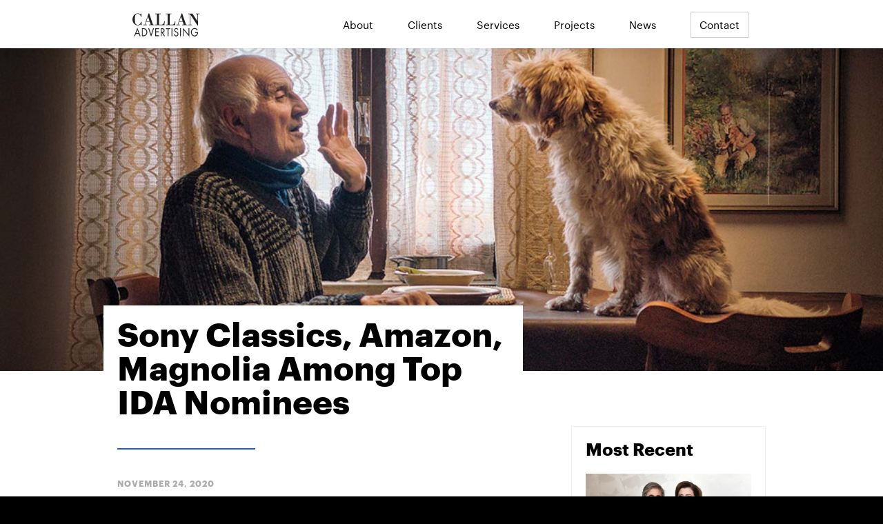

--- FILE ---
content_type: text/html
request_url: http://www.scallan.com/blog/amazon-magnolia-sony-classics-among-top-ida-nominees
body_size: 3678
content:
<!DOCTYPE html><!-- Last Published: Thu Jan 08 2026 15:03:10 GMT+0000 (Coordinated Universal Time) -->
<html data-wf-domain="www.scallan.com" data-wf-page="5ddc7254e0447da88375044b" data-wf-site="572bb0811cc4fcc5126496c1" data-wf-collection="5ddc7254e0447d14007503c6" data-wf-item-slug="amazon-magnolia-sony-classics-among-top-ida-nominees">
  <head>
    <meta charset="utf-8" />
    <title>Sony Classics, Amazon, Magnolia Among Top IDA Nominees</title>
    <meta content="Sony Classics, Amazon, Magnolia Among Top IDA Nominees" property="og:title" />
    <meta content="Sony Classics, Amazon, Magnolia Among Top IDA Nominees" property="twitter:title" />
    <meta content="width=device-width, initial-scale=1" name="viewport" />
    <link href="https://cdn.prod.website-files.com/572bb0811cc4fcc5126496c1/css/scallan.shared.7e03b07e0.min.css" rel="stylesheet" type="text/css" integrity="sha384-fgOwfgwJN3ohj4duZz/nUhAHkKUmzoyESNq3VElzIYc6kA6oT7NgoOSsaeaR3TVM" crossorigin="anonymous" />
    <script type="text/javascript">
      ! function(o, c) {
        var n = c.documentElement,
          t = " w-mod-";
        n.className += t + "js", ("ontouchstart" in o || o.DocumentTouch && c instanceof DocumentTouch) && (n.className += t + "touch")
      }(window, document);
    </script>
    <link href="https://cdn.prod.website-files.com/572bb0811cc4fcc5126496c1/57c3840f925c208f491c61ba_callan.jpg" rel="shortcut icon" type="image/x-icon" />
    <link href="https://cdn.prod.website-files.com/572bb0811cc4fcc5126496c1/57c3840cb87e96b7323d47d1_callan2.jpg" rel="apple-touch-icon" />
    <meta name="viewport" content="width=device-width, initial-scale=1, user-scalable=no">
  </head>
  <body class="callan-body">
    <div class="navbar">
      <div class="navbar-top w-container"><a href="/" class="logo w-inline-block"><img src="https://cdn.prod.website-files.com/572bb0811cc4fcc5126496c1/582a287d89d8337065659efa_Callan2.svg" width="113" alt="" class="callan-logo" /></a>
        <div data-ix="menu-button" class="burger-menu-block w-hidden-main"><img src="https://cdn.prod.website-files.com/572bb0811cc4fcc5126496c1/572bb0811cc4fcc512649745_56c11432e968bff576bb33ac_56bb94a80758a4b421ea75ce_56ba8608590c6fab210b337b_menu.svg" alt="" class="burger-menu-icon" /></div>
        <div class="navigation-bar w-hidden-medium w-hidden-small w-hidden-tiny"><a href="/about" class="nav-links">About</a><a href="/clients" class="nav-links">Clients</a><a href="/services" class="nav-links">Services</a><a href="/projects" class="nav-links">Projects</a><a href="/news" class="nav-links">News</a><a href="/contact" class="nav-links nav-links-exception w-inline-block">
            <div class="exception-link">Contact</div>
          </a></div>
      </div>
    </div>
    <div style="background-image:url(&quot;https://cdn.prod.website-files.com/572bb0811cc4fcc5126496d9/5fbd909d3ed28628ef4050dd_the_truffle_hunters_still-928x523.jpg&quot;)" class="internal-heros internal-hero-blog"></div>
    <div class="global-section about-section">
      <div class="w-container">
        <div class="about-info-block w-clearfix">
          <div class="about-paragraph blog-content">
            <h2 class="about-heading blog-title">Sony Classics, Amazon, Magnolia Among Top IDA Nominees</h2>
            <div class="divider-line"></div>
            <p class="blog-post-time inline-article">November 24, 2020</p>
            <div class="standard-text standard-text-blog w-richtext">
              <p>The International Documentary Association unveiled the list of nominees for this year’s 36th IDA Documentary Awards, with Sony Pictures Classics, Amazon Studios, and Magnolia Pictures all picking up key nominations.</p>
              <p>Sony Pictures Classics’ <em>The Truffle Hunters</em> follows a group of aging men hunting in the woods for a prized quarry, the Alba truffle. In addition to a nomination for Best Feature, filmmakers Michael Dweck and Gregory Kershaw are in the running for Best Director and Best Cinematography. </p>
              <p>Amazon Studios’ <em>Time</em> follows Sibil Fox Richardson, fighting for the release of her husband, Rob, who is serving a 60-year prison sentence. <em>Time </em>picks up nominations for Best Feature, Best Director (Garrett Bradley), and Best Cinematography (Zac Manuel, Justin Zweifach, Nisa East). In addition, director Garrett Bradley will be the recipient of IDA’s 2020 Emerging Documentary Filmmaker Award. </p>
              <p>Magnolia Pictures’ <em>Collective </em>is one of ten nominees for Best Feature, and<em> </em>follows journalists as they uncover health care fraud in the wake of a deadly nightclub fire in Bucharest, Romania. Directed by Alexander Nanau, this doc was also selected as Romania’s entry for Best International Feature Film for this year’s Academy Awards. </p>
              <p>For the full list of nominees, read more on <a href="https://www.hollywoodreporter.com/race/ida-awards-crip-camp-mlk-fbi-time-and-truffle-hunters-among-nom-leaders">The Hollywood Reporter.</a></p>
            </div>
          </div>
          <div class="vertical-services">
            <div class="bio-text">
              <div class="quick-title recent-blog-posts">Most Recent</div>
              <div class="w-dyn-list">
                <div role="list" class="w-dyn-items">
                  <div role="listitem" class="dynamic-blog-item w-dyn-item"><a href="https://variety.com/2025/film/awards/oscars-im-still-here-first-brazilian-film-win-international-feature-1236322916/" class="blog-link sidebar w-inline-block">
                      <div style="background-image:url(&quot;https://cdn.prod.website-files.com/572bb0811cc4fcc5126496d9/67d1dc219180ef928a492dfe_download.webp&quot;)" class="small-blog-title"></div>
                      <h3 class="other-blog-posts">‘I’m Still Here’ Makes Oscar History as First Brazilian Film to Win International Feature Category</h3>
                      <p class="blog-post-time sidebar-post-time">March 3, 2025</p>
                    </a></div>
                  <div role="listitem" class="dynamic-blog-item w-dyn-item"><a href="http://scallan.com/blog/guillermo-del-toro-praises-dga-winner-oscar-nominee-porcelain-war" class="blog-link sidebar w-inline-block">
                      <div style="background-image:url(&quot;https://cdn.prod.website-files.com/572bb0811cc4fcc5126496d9/67b51f3232b846d3078d5646_Guillermo_del_Toro_2023_(cropped).jpg&quot;)" class="small-blog-title"></div>
                      <h3 class="other-blog-posts">Guillermo del Toro Praises DGA Winner &amp; Oscar Nominee ‘Porcelain War’</h3>
                      <p class="blog-post-time sidebar-post-time">February 18, 2025</p>
                    </a></div>
                  <div role="listitem" class="dynamic-blog-item w-dyn-item"><a href="#" class="blog-link sidebar w-inline-block">
                      <div style="background-image:url(&quot;https://cdn.prod.website-files.com/572bb0811cc4fcc5126496d9/65554c6b937ad802daa2bc2d_Copy-of-159A_1.82.2-Enhanced-SR.webp&quot;)" class="small-blog-title"></div>
                      <h3 class="other-blog-posts">Eugenio Derbez Film &#x27;Radical&#x27; Opens Big for Pantelion/Participant</h3>
                      <p class="blog-post-time sidebar-post-time">November 15, 2023</p>
                    </a></div>
                  <div role="listitem" class="dynamic-blog-item w-dyn-item"><a href="#" class="blog-link sidebar w-inline-block">
                      <div style="background-image:url(&quot;https://cdn.prod.website-files.com/572bb0811cc4fcc5126496d9/63d86998e37545173b3324ec_1388773_jpg_296984_crop.jpg&quot;)" class="small-blog-title"></div>
                      <h3 class="other-blog-posts">Utopia’s Kyle Greenberg on Distribution Approach, Marketing Campaign for “Holy Spider,” and Sundance</h3>
                      <p class="blog-post-time sidebar-post-time">January 30, 2023</p>
                    </a></div>
                </div>
              </div>
            </div>
          </div>
        </div>
      </div>
    </div>
    <div class="footer">
      <div class="w-container">
        <div class="footer-block">
          <div class="footer-columns"><a href="/" class="w-inline-block"><img src="https://cdn.prod.website-files.com/572bb0811cc4fcc5126496c1/582a2823f900c97434777160_callan-advertising.png" width="104" alt="" class="callan-logo footer-logo" /></a></div>
          <div class="footer-columns">
            <div class="location"><strong>Los Angeles</strong><br />1126 N. Hollywood Way<br />Burbank, CA 91505<br /><strong><a href="#" class="contact-clickable">T: 818-841-3284</a></strong></div>
          </div>
          <div class="footer-columns">
            <div class="location"><strong>New York</strong><br />37 W 20th St, Suite 1109<br />New York, NY 10011<br /><strong><a href="#" class="contact-clickable">T: 212-719-3284</a></strong></div>
          </div>
          <div class="footer-columns">
            <div class="location"><strong>Email Us</strong><br /><a href="mailto:info@scallan.com" class="footer-links">info@scallan.com</a></div>
          </div>
        </div>
        <p class="copyright-notice">© 2016 Callan Advertising Company.</p>
      </div>
    </div>
    <script src="https://d3e54v103j8qbb.cloudfront.net/js/jquery-3.5.1.min.dc5e7f18c8.js?site=572bb0811cc4fcc5126496c1" type="text/javascript" integrity="sha256-9/aliU8dGd2tb6OSsuzixeV4y/faTqgFtohetphbbj0=" crossorigin="anonymous"></script>
    <script src="https://cdn.prod.website-files.com/572bb0811cc4fcc5126496c1/js/scallan.schunk.3c4ba1de3e02b34b.js" type="text/javascript" integrity="sha384-lKJe74PGHrtVmVNI+dVCVzqKgcgICelZw5KCiyK3lS/OauWYgNUAamCggG9DmNQX" crossorigin="anonymous"></script>
    <script src="https://cdn.prod.website-files.com/572bb0811cc4fcc5126496c1/js/scallan.93fb0f3a.3d461c0700c08d6b.js" type="text/javascript" integrity="sha384-iwAI3D8NS7KHjorqnzC1Omup1/w3gOIumYXUr4qztUqeLBoSfrCJFCECN9PNmovT" crossorigin="anonymous"></script>
  </body>
</html>

--- FILE ---
content_type: text/css
request_url: https://cdn.prod.website-files.com/572bb0811cc4fcc5126496c1/css/scallan.shared.7e03b07e0.min.css
body_size: 12263
content:
html{-webkit-text-size-adjust:100%;-ms-text-size-adjust:100%;font-family:sans-serif}body{margin:0}article,aside,details,figcaption,figure,footer,header,hgroup,main,menu,nav,section,summary{display:block}audio,canvas,progress,video{vertical-align:baseline;display:inline-block}audio:not([controls]){height:0;display:none}[hidden],template{display:none}a{background-color:#0000}a:active,a:hover{outline:0}abbr[title]{border-bottom:1px dotted}b,strong{font-weight:700}dfn{font-style:italic}h1{margin:.67em 0;font-size:2em}mark{color:#000;background:#ff0}small{font-size:80%}sub,sup{vertical-align:baseline;font-size:75%;line-height:0;position:relative}sup{top:-.5em}sub{bottom:-.25em}img{border:0}svg:not(:root){overflow:hidden}hr{box-sizing:content-box;height:0}pre{overflow:auto}code,kbd,pre,samp{font-family:monospace;font-size:1em}button,input,optgroup,select,textarea{color:inherit;font:inherit;margin:0}button{overflow:visible}button,select{text-transform:none}button,html input[type=button],input[type=reset]{-webkit-appearance:button;cursor:pointer}button[disabled],html input[disabled]{cursor:default}button::-moz-focus-inner,input::-moz-focus-inner{border:0;padding:0}input{line-height:normal}input[type=checkbox],input[type=radio]{box-sizing:border-box;padding:0}input[type=number]::-webkit-inner-spin-button,input[type=number]::-webkit-outer-spin-button{height:auto}input[type=search]{-webkit-appearance:none}input[type=search]::-webkit-search-cancel-button,input[type=search]::-webkit-search-decoration{-webkit-appearance:none}legend{border:0;padding:0}textarea{overflow:auto}optgroup{font-weight:700}table{border-collapse:collapse;border-spacing:0}td,th{padding:0}@font-face{font-family:webflow-icons;src:url([data-uri])format("truetype");font-weight:400;font-style:normal}[class^=w-icon-],[class*=\ w-icon-]{speak:none;font-variant:normal;text-transform:none;-webkit-font-smoothing:antialiased;-moz-osx-font-smoothing:grayscale;font-style:normal;font-weight:400;line-height:1;font-family:webflow-icons!important}.w-icon-slider-right:before{content:""}.w-icon-slider-left:before{content:""}.w-icon-nav-menu:before{content:""}.w-icon-arrow-down:before,.w-icon-dropdown-toggle:before{content:""}.w-icon-file-upload-remove:before{content:""}.w-icon-file-upload-icon:before{content:""}*{box-sizing:border-box}html{height:100%}body{color:#333;background-color:#fff;min-height:100%;margin:0;font-family:Arial,sans-serif;font-size:14px;line-height:20px}img{vertical-align:middle;max-width:100%;display:inline-block}html.w-mod-touch *{background-attachment:scroll!important}.w-block{display:block}.w-inline-block{max-width:100%;display:inline-block}.w-clearfix:before,.w-clearfix:after{content:" ";grid-area:1/1/2/2;display:table}.w-clearfix:after{clear:both}.w-hidden{display:none}.w-button{color:#fff;line-height:inherit;cursor:pointer;background-color:#3898ec;border:0;border-radius:0;padding:9px 15px;text-decoration:none;display:inline-block}input.w-button{-webkit-appearance:button}html[data-w-dynpage] [data-w-cloak]{color:#0000!important}.w-code-block{margin:unset}pre.w-code-block code{all:inherit}.w-optimization{display:contents}.w-webflow-badge,.w-webflow-badge>img{box-sizing:unset;width:unset;height:unset;max-height:unset;max-width:unset;min-height:unset;min-width:unset;margin:unset;padding:unset;float:unset;clear:unset;border:unset;border-radius:unset;background:unset;background-image:unset;background-position:unset;background-size:unset;background-repeat:unset;background-origin:unset;background-clip:unset;background-attachment:unset;background-color:unset;box-shadow:unset;transform:unset;direction:unset;font-family:unset;font-weight:unset;color:unset;font-size:unset;line-height:unset;font-style:unset;font-variant:unset;text-align:unset;letter-spacing:unset;-webkit-text-decoration:unset;text-decoration:unset;text-indent:unset;text-transform:unset;list-style-type:unset;text-shadow:unset;vertical-align:unset;cursor:unset;white-space:unset;word-break:unset;word-spacing:unset;word-wrap:unset;transition:unset}.w-webflow-badge{white-space:nowrap;cursor:pointer;box-shadow:0 0 0 1px #0000001a,0 1px 3px #0000001a;visibility:visible!important;opacity:1!important;z-index:2147483647!important;color:#aaadb0!important;overflow:unset!important;background-color:#fff!important;border-radius:3px!important;width:auto!important;height:auto!important;margin:0!important;padding:6px!important;font-size:12px!important;line-height:14px!important;text-decoration:none!important;display:inline-block!important;position:fixed!important;inset:auto 12px 12px auto!important;transform:none!important}.w-webflow-badge>img{position:unset;visibility:unset!important;opacity:1!important;vertical-align:middle!important;display:inline-block!important}h1,h2,h3,h4,h5,h6{margin-bottom:10px;font-weight:700}h1{margin-top:20px;font-size:38px;line-height:44px}h2{margin-top:20px;font-size:32px;line-height:36px}h3{margin-top:20px;font-size:24px;line-height:30px}h4{margin-top:10px;font-size:18px;line-height:24px}h5{margin-top:10px;font-size:14px;line-height:20px}h6{margin-top:10px;font-size:12px;line-height:18px}blockquote{border-left:5px solid #e2e2e2;margin:0 0 10px;padding:10px 20px;font-size:18px;line-height:22px}figure{margin:0 0 10px}figcaption{text-align:center;margin-top:5px}ul,ol{margin-top:0;margin-bottom:10px;padding-left:40px}.w-list-unstyled{padding-left:0;list-style:none}.w-embed:before,.w-embed:after{content:" ";grid-area:1/1/2/2;display:table}.w-embed:after{clear:both}.w-video{width:100%;padding:0;position:relative}.w-video iframe,.w-video object,.w-video embed{border:none;width:100%;height:100%;position:absolute;top:0;left:0}fieldset{border:0;margin:0;padding:0}button,[type=button],[type=reset]{cursor:pointer;-webkit-appearance:button;border:0}.w-form{margin:0 0 15px}.w-form-done{text-align:center;background-color:#ddd;padding:20px;display:none}.w-form-fail{background-color:#ffdede;margin-top:10px;padding:10px;display:none}label{margin-bottom:5px;font-weight:700;display:block}.w-input,.w-select{color:#333;vertical-align:middle;background-color:#fff;border:1px solid #ccc;width:100%;height:38px;margin-bottom:10px;padding:8px 12px;font-size:14px;line-height:1.42857;display:block}.w-input::placeholder,.w-select::placeholder{color:#999}.w-input:focus,.w-select:focus{border-color:#3898ec;outline:0}.w-input[disabled],.w-select[disabled],.w-input[readonly],.w-select[readonly],fieldset[disabled] .w-input,fieldset[disabled] .w-select{cursor:not-allowed}.w-input[disabled]:not(.w-input-disabled),.w-select[disabled]:not(.w-input-disabled),.w-input[readonly],.w-select[readonly],fieldset[disabled]:not(.w-input-disabled) .w-input,fieldset[disabled]:not(.w-input-disabled) .w-select{background-color:#eee}textarea.w-input,textarea.w-select{height:auto}.w-select{background-color:#f3f3f3}.w-select[multiple]{height:auto}.w-form-label{cursor:pointer;margin-bottom:0;font-weight:400;display:inline-block}.w-radio{margin-bottom:5px;padding-left:20px;display:block}.w-radio:before,.w-radio:after{content:" ";grid-area:1/1/2/2;display:table}.w-radio:after{clear:both}.w-radio-input{float:left;margin:3px 0 0 -20px;line-height:normal}.w-file-upload{margin-bottom:10px;display:block}.w-file-upload-input{opacity:0;z-index:-100;width:.1px;height:.1px;position:absolute;overflow:hidden}.w-file-upload-default,.w-file-upload-uploading,.w-file-upload-success{color:#333;display:inline-block}.w-file-upload-error{margin-top:10px;display:block}.w-file-upload-default.w-hidden,.w-file-upload-uploading.w-hidden,.w-file-upload-error.w-hidden,.w-file-upload-success.w-hidden{display:none}.w-file-upload-uploading-btn{cursor:pointer;background-color:#fafafa;border:1px solid #ccc;margin:0;padding:8px 12px;font-size:14px;font-weight:400;display:flex}.w-file-upload-file{background-color:#fafafa;border:1px solid #ccc;flex-grow:1;justify-content:space-between;margin:0;padding:8px 9px 8px 11px;display:flex}.w-file-upload-file-name{font-size:14px;font-weight:400;display:block}.w-file-remove-link{cursor:pointer;width:auto;height:auto;margin-top:3px;margin-left:10px;padding:3px;display:block}.w-icon-file-upload-remove{margin:auto;font-size:10px}.w-file-upload-error-msg{color:#ea384c;padding:2px 0;display:inline-block}.w-file-upload-info{padding:0 12px;line-height:38px;display:inline-block}.w-file-upload-label{cursor:pointer;background-color:#fafafa;border:1px solid #ccc;margin:0;padding:8px 12px;font-size:14px;font-weight:400;display:inline-block}.w-icon-file-upload-icon,.w-icon-file-upload-uploading{width:20px;margin-right:8px;display:inline-block}.w-icon-file-upload-uploading{height:20px}.w-container{max-width:940px;margin-left:auto;margin-right:auto}.w-container:before,.w-container:after{content:" ";grid-area:1/1/2/2;display:table}.w-container:after{clear:both}.w-container .w-row{margin-left:-10px;margin-right:-10px}.w-row:before,.w-row:after{content:" ";grid-area:1/1/2/2;display:table}.w-row:after{clear:both}.w-row .w-row{margin-left:0;margin-right:0}.w-col{float:left;width:100%;min-height:1px;padding-left:10px;padding-right:10px;position:relative}.w-col .w-col{padding-left:0;padding-right:0}.w-col-1{width:8.33333%}.w-col-2{width:16.6667%}.w-col-3{width:25%}.w-col-4{width:33.3333%}.w-col-5{width:41.6667%}.w-col-6{width:50%}.w-col-7{width:58.3333%}.w-col-8{width:66.6667%}.w-col-9{width:75%}.w-col-10{width:83.3333%}.w-col-11{width:91.6667%}.w-col-12{width:100%}.w-hidden-main{display:none!important}@media screen and (max-width:991px){.w-container{max-width:728px}.w-hidden-main{display:inherit!important}.w-hidden-medium{display:none!important}.w-col-medium-1{width:8.33333%}.w-col-medium-2{width:16.6667%}.w-col-medium-3{width:25%}.w-col-medium-4{width:33.3333%}.w-col-medium-5{width:41.6667%}.w-col-medium-6{width:50%}.w-col-medium-7{width:58.3333%}.w-col-medium-8{width:66.6667%}.w-col-medium-9{width:75%}.w-col-medium-10{width:83.3333%}.w-col-medium-11{width:91.6667%}.w-col-medium-12{width:100%}.w-col-stack{width:100%;left:auto;right:auto}}@media screen and (max-width:767px){.w-hidden-main,.w-hidden-medium{display:inherit!important}.w-hidden-small{display:none!important}.w-row,.w-container .w-row{margin-left:0;margin-right:0}.w-col{width:100%;left:auto;right:auto}.w-col-small-1{width:8.33333%}.w-col-small-2{width:16.6667%}.w-col-small-3{width:25%}.w-col-small-4{width:33.3333%}.w-col-small-5{width:41.6667%}.w-col-small-6{width:50%}.w-col-small-7{width:58.3333%}.w-col-small-8{width:66.6667%}.w-col-small-9{width:75%}.w-col-small-10{width:83.3333%}.w-col-small-11{width:91.6667%}.w-col-small-12{width:100%}}@media screen and (max-width:479px){.w-container{max-width:none}.w-hidden-main,.w-hidden-medium,.w-hidden-small{display:inherit!important}.w-hidden-tiny{display:none!important}.w-col{width:100%}.w-col-tiny-1{width:8.33333%}.w-col-tiny-2{width:16.6667%}.w-col-tiny-3{width:25%}.w-col-tiny-4{width:33.3333%}.w-col-tiny-5{width:41.6667%}.w-col-tiny-6{width:50%}.w-col-tiny-7{width:58.3333%}.w-col-tiny-8{width:66.6667%}.w-col-tiny-9{width:75%}.w-col-tiny-10{width:83.3333%}.w-col-tiny-11{width:91.6667%}.w-col-tiny-12{width:100%}}.w-widget{position:relative}.w-widget-map{width:100%;height:400px}.w-widget-map label{width:auto;display:inline}.w-widget-map img{max-width:inherit}.w-widget-map .gm-style-iw{text-align:center}.w-widget-map .gm-style-iw>button{display:none!important}.w-widget-twitter{overflow:hidden}.w-widget-twitter-count-shim{vertical-align:top;text-align:center;background:#fff;border:1px solid #758696;border-radius:3px;width:28px;height:20px;display:inline-block;position:relative}.w-widget-twitter-count-shim *{pointer-events:none;-webkit-user-select:none;user-select:none}.w-widget-twitter-count-shim .w-widget-twitter-count-inner{text-align:center;color:#999;font-family:serif;font-size:15px;line-height:12px;position:relative}.w-widget-twitter-count-shim .w-widget-twitter-count-clear{display:block;position:relative}.w-widget-twitter-count-shim.w--large{width:36px;height:28px}.w-widget-twitter-count-shim.w--large .w-widget-twitter-count-inner{font-size:18px;line-height:18px}.w-widget-twitter-count-shim:not(.w--vertical){margin-left:5px;margin-right:8px}.w-widget-twitter-count-shim:not(.w--vertical).w--large{margin-left:6px}.w-widget-twitter-count-shim:not(.w--vertical):before,.w-widget-twitter-count-shim:not(.w--vertical):after{content:" ";pointer-events:none;border:solid #0000;width:0;height:0;position:absolute;top:50%;left:0}.w-widget-twitter-count-shim:not(.w--vertical):before{border-width:4px;border-color:#75869600 #5d6c7b #75869600 #75869600;margin-top:-4px;margin-left:-9px}.w-widget-twitter-count-shim:not(.w--vertical).w--large:before{border-width:5px;margin-top:-5px;margin-left:-10px}.w-widget-twitter-count-shim:not(.w--vertical):after{border-width:4px;border-color:#fff0 #fff #fff0 #fff0;margin-top:-4px;margin-left:-8px}.w-widget-twitter-count-shim:not(.w--vertical).w--large:after{border-width:5px;margin-top:-5px;margin-left:-9px}.w-widget-twitter-count-shim.w--vertical{width:61px;height:33px;margin-bottom:8px}.w-widget-twitter-count-shim.w--vertical:before,.w-widget-twitter-count-shim.w--vertical:after{content:" ";pointer-events:none;border:solid #0000;width:0;height:0;position:absolute;top:100%;left:50%}.w-widget-twitter-count-shim.w--vertical:before{border-width:5px;border-color:#5d6c7b #75869600 #75869600;margin-left:-5px}.w-widget-twitter-count-shim.w--vertical:after{border-width:4px;border-color:#fff #fff0 #fff0;margin-left:-4px}.w-widget-twitter-count-shim.w--vertical .w-widget-twitter-count-inner{font-size:18px;line-height:22px}.w-widget-twitter-count-shim.w--vertical.w--large{width:76px}.w-background-video{color:#fff;height:500px;position:relative;overflow:hidden}.w-background-video>video{object-fit:cover;z-index:-100;background-position:50%;background-size:cover;width:100%;height:100%;margin:auto;position:absolute;inset:-100%}.w-background-video>video::-webkit-media-controls-start-playback-button{-webkit-appearance:none;display:none!important}.w-background-video--control{background-color:#0000;padding:0;position:absolute;bottom:1em;right:1em}.w-background-video--control>[hidden]{display:none!important}.w-slider{text-align:center;clear:both;-webkit-tap-highlight-color:#0000;tap-highlight-color:#0000;background:#ddd;height:300px;position:relative}.w-slider-mask{z-index:1;white-space:nowrap;height:100%;display:block;position:relative;left:0;right:0;overflow:hidden}.w-slide{vertical-align:top;white-space:normal;text-align:left;width:100%;height:100%;display:inline-block;position:relative}.w-slider-nav{z-index:2;text-align:center;-webkit-tap-highlight-color:#0000;tap-highlight-color:#0000;height:40px;margin:auto;padding-top:10px;position:absolute;inset:auto 0 0}.w-slider-nav.w-round>div{border-radius:100%}.w-slider-nav.w-num>div{font-size:inherit;line-height:inherit;width:auto;height:auto;padding:.2em .5em}.w-slider-nav.w-shadow>div{box-shadow:0 0 3px #3336}.w-slider-nav-invert{color:#fff}.w-slider-nav-invert>div{background-color:#2226}.w-slider-nav-invert>div.w-active{background-color:#222}.w-slider-dot{cursor:pointer;background-color:#fff6;width:1em;height:1em;margin:0 3px .5em;transition:background-color .1s,color .1s;display:inline-block;position:relative}.w-slider-dot.w-active{background-color:#fff}.w-slider-dot:focus{outline:none;box-shadow:0 0 0 2px #fff}.w-slider-dot:focus.w-active{box-shadow:none}.w-slider-arrow-left,.w-slider-arrow-right{cursor:pointer;color:#fff;-webkit-tap-highlight-color:#0000;tap-highlight-color:#0000;-webkit-user-select:none;user-select:none;width:80px;margin:auto;font-size:40px;position:absolute;inset:0;overflow:hidden}.w-slider-arrow-left [class^=w-icon-],.w-slider-arrow-right [class^=w-icon-],.w-slider-arrow-left [class*=\ w-icon-],.w-slider-arrow-right [class*=\ w-icon-]{position:absolute}.w-slider-arrow-left:focus,.w-slider-arrow-right:focus{outline:0}.w-slider-arrow-left{z-index:3;right:auto}.w-slider-arrow-right{z-index:4;left:auto}.w-icon-slider-left,.w-icon-slider-right{width:1em;height:1em;margin:auto;inset:0}.w-slider-aria-label{clip:rect(0 0 0 0);border:0;width:1px;height:1px;margin:-1px;padding:0;position:absolute;overflow:hidden}.w-slider-force-show{display:block!important}.w-dropdown{text-align:left;z-index:900;margin-left:auto;margin-right:auto;display:inline-block;position:relative}.w-dropdown-btn,.w-dropdown-toggle,.w-dropdown-link{vertical-align:top;color:#222;text-align:left;white-space:nowrap;margin-left:auto;margin-right:auto;padding:20px;text-decoration:none;position:relative}.w-dropdown-toggle{-webkit-user-select:none;user-select:none;cursor:pointer;padding-right:40px;display:inline-block}.w-dropdown-toggle:focus{outline:0}.w-icon-dropdown-toggle{width:1em;height:1em;margin:auto 20px auto auto;position:absolute;top:0;bottom:0;right:0}.w-dropdown-list{background:#ddd;min-width:100%;display:none;position:absolute}.w-dropdown-list.w--open{display:block}.w-dropdown-link{color:#222;padding:10px 20px;display:block}.w-dropdown-link.w--current{color:#0082f3}.w-dropdown-link:focus{outline:0}@media screen and (max-width:767px){.w-nav-brand{padding-left:10px}}.w-lightbox-backdrop{cursor:auto;letter-spacing:normal;text-indent:0;text-shadow:none;text-transform:none;visibility:visible;white-space:normal;word-break:normal;word-spacing:normal;word-wrap:normal;color:#fff;text-align:center;z-index:2000;opacity:0;-webkit-user-select:none;-moz-user-select:none;-webkit-tap-highlight-color:transparent;background:#000000e6;outline:0;font-family:Helvetica Neue,Helvetica,Ubuntu,Segoe UI,Verdana,sans-serif;font-size:17px;font-style:normal;font-weight:300;line-height:1.2;list-style:disc;position:fixed;inset:0;-webkit-transform:translate(0)}.w-lightbox-backdrop,.w-lightbox-container{-webkit-overflow-scrolling:touch;height:100%;overflow:auto}.w-lightbox-content{height:100vh;position:relative;overflow:hidden}.w-lightbox-view{opacity:0;width:100vw;height:100vh;position:absolute}.w-lightbox-view:before{content:"";height:100vh}.w-lightbox-group,.w-lightbox-group .w-lightbox-view,.w-lightbox-group .w-lightbox-view:before{height:86vh}.w-lightbox-frame,.w-lightbox-view:before{vertical-align:middle;display:inline-block}.w-lightbox-figure{margin:0;position:relative}.w-lightbox-group .w-lightbox-figure{cursor:pointer}.w-lightbox-img{width:auto;max-width:none;height:auto}.w-lightbox-image{float:none;max-width:100vw;max-height:100vh;display:block}.w-lightbox-group .w-lightbox-image{max-height:86vh}.w-lightbox-caption{text-align:left;text-overflow:ellipsis;white-space:nowrap;background:#0006;padding:.5em 1em;position:absolute;bottom:0;left:0;right:0;overflow:hidden}.w-lightbox-embed{width:100%;height:100%;position:absolute;inset:0}.w-lightbox-control{cursor:pointer;background-position:50%;background-repeat:no-repeat;background-size:24px;width:4em;transition:all .3s;position:absolute;top:0}.w-lightbox-left{background-image:url([data-uri]);display:none;bottom:0;left:0}.w-lightbox-right{background-image:url([data-uri]);display:none;bottom:0;right:0}.w-lightbox-close{background-image:url([data-uri]);background-size:18px;height:2.6em;right:0}.w-lightbox-strip{white-space:nowrap;padding:0 1vh;line-height:0;position:absolute;bottom:0;left:0;right:0;overflow:auto hidden}.w-lightbox-item{box-sizing:content-box;cursor:pointer;width:10vh;padding:2vh 1vh;display:inline-block;-webkit-transform:translate(0,0)}.w-lightbox-active{opacity:.3}.w-lightbox-thumbnail{background:#222;height:10vh;position:relative;overflow:hidden}.w-lightbox-thumbnail-image{position:absolute;top:0;left:0}.w-lightbox-thumbnail .w-lightbox-tall{width:100%;top:50%;transform:translateY(-50%)}.w-lightbox-thumbnail .w-lightbox-wide{height:100%;left:50%;transform:translate(-50%)}.w-lightbox-spinner{box-sizing:border-box;border:5px solid #0006;border-radius:50%;width:40px;height:40px;margin-top:-20px;margin-left:-20px;animation:.8s linear infinite spin;position:absolute;top:50%;left:50%}.w-lightbox-spinner:after{content:"";border:3px solid #0000;border-bottom-color:#fff;border-radius:50%;position:absolute;inset:-4px}.w-lightbox-hide{display:none}.w-lightbox-noscroll{overflow:hidden}@media (min-width:768px){.w-lightbox-content{height:96vh;margin-top:2vh}.w-lightbox-view,.w-lightbox-view:before{height:96vh}.w-lightbox-group,.w-lightbox-group .w-lightbox-view,.w-lightbox-group .w-lightbox-view:before{height:84vh}.w-lightbox-image{max-width:96vw;max-height:96vh}.w-lightbox-group .w-lightbox-image{max-width:82.3vw;max-height:84vh}.w-lightbox-left,.w-lightbox-right{opacity:.5;display:block}.w-lightbox-close{opacity:.8}.w-lightbox-control:hover{opacity:1}}.w-lightbox-inactive,.w-lightbox-inactive:hover{opacity:0}.w-richtext:before,.w-richtext:after{content:" ";grid-area:1/1/2/2;display:table}.w-richtext:after{clear:both}.w-richtext[contenteditable=true]:before,.w-richtext[contenteditable=true]:after{white-space:initial}.w-richtext ol,.w-richtext ul{overflow:hidden}.w-richtext .w-richtext-figure-selected.w-richtext-figure-type-video div:after,.w-richtext .w-richtext-figure-selected[data-rt-type=video] div:after,.w-richtext .w-richtext-figure-selected.w-richtext-figure-type-image div,.w-richtext .w-richtext-figure-selected[data-rt-type=image] div{outline:2px solid #2895f7}.w-richtext figure.w-richtext-figure-type-video>div:after,.w-richtext figure[data-rt-type=video]>div:after{content:"";display:none;position:absolute;inset:0}.w-richtext figure{max-width:60%;position:relative}.w-richtext figure>div:before{cursor:default!important}.w-richtext figure img{width:100%}.w-richtext figure figcaption.w-richtext-figcaption-placeholder{opacity:.6}.w-richtext figure div{color:#0000;font-size:0}.w-richtext figure.w-richtext-figure-type-image,.w-richtext figure[data-rt-type=image]{display:table}.w-richtext figure.w-richtext-figure-type-image>div,.w-richtext figure[data-rt-type=image]>div{display:inline-block}.w-richtext figure.w-richtext-figure-type-image>figcaption,.w-richtext figure[data-rt-type=image]>figcaption{caption-side:bottom;display:table-caption}.w-richtext figure.w-richtext-figure-type-video,.w-richtext figure[data-rt-type=video]{width:60%;height:0}.w-richtext figure.w-richtext-figure-type-video iframe,.w-richtext figure[data-rt-type=video] iframe{width:100%;height:100%;position:absolute;top:0;left:0}.w-richtext figure.w-richtext-figure-type-video>div,.w-richtext figure[data-rt-type=video]>div{width:100%}.w-richtext figure.w-richtext-align-center{clear:both;margin-left:auto;margin-right:auto}.w-richtext figure.w-richtext-align-center.w-richtext-figure-type-image>div,.w-richtext figure.w-richtext-align-center[data-rt-type=image]>div{max-width:100%}.w-richtext figure.w-richtext-align-normal{clear:both}.w-richtext figure.w-richtext-align-fullwidth{text-align:center;clear:both;width:100%;max-width:100%;margin-left:auto;margin-right:auto;display:block}.w-richtext figure.w-richtext-align-fullwidth>div{padding-bottom:inherit;display:inline-block}.w-richtext figure.w-richtext-align-fullwidth>figcaption{display:block}.w-richtext figure.w-richtext-align-floatleft{float:left;clear:none;margin-right:15px}.w-richtext figure.w-richtext-align-floatright{float:right;clear:none;margin-left:15px}.w-nav{z-index:1000;background:#ddd;position:relative}.w-nav:before,.w-nav:after{content:" ";grid-area:1/1/2/2;display:table}.w-nav:after{clear:both}.w-nav-brand{float:left;color:#333;text-decoration:none;position:relative}.w-nav-link{vertical-align:top;color:#222;text-align:left;margin-left:auto;margin-right:auto;padding:20px;text-decoration:none;display:inline-block;position:relative}.w-nav-link.w--current{color:#0082f3}.w-nav-menu{float:right;position:relative}[data-nav-menu-open]{text-align:center;background:#c8c8c8;min-width:200px;position:absolute;top:100%;left:0;right:0;overflow:visible;display:block!important}.w--nav-link-open{display:block;position:relative}.w-nav-overlay{width:100%;display:none;position:absolute;top:100%;left:0;right:0;overflow:hidden}.w-nav-overlay [data-nav-menu-open]{top:0}.w-nav[data-animation=over-left] .w-nav-overlay{width:auto}.w-nav[data-animation=over-left] .w-nav-overlay,.w-nav[data-animation=over-left] [data-nav-menu-open]{z-index:1;top:0;right:auto}.w-nav[data-animation=over-right] .w-nav-overlay{width:auto}.w-nav[data-animation=over-right] .w-nav-overlay,.w-nav[data-animation=over-right] [data-nav-menu-open]{z-index:1;top:0;left:auto}.w-nav-button{float:right;cursor:pointer;-webkit-tap-highlight-color:#0000;tap-highlight-color:#0000;-webkit-user-select:none;user-select:none;padding:18px;font-size:24px;display:none;position:relative}.w-nav-button:focus{outline:0}.w-nav-button.w--open{color:#fff;background-color:#c8c8c8}.w-nav[data-collapse=all] .w-nav-menu{display:none}.w-nav[data-collapse=all] .w-nav-button,.w--nav-dropdown-open,.w--nav-dropdown-toggle-open{display:block}.w--nav-dropdown-list-open{position:static}@media screen and (max-width:991px){.w-nav[data-collapse=medium] .w-nav-menu{display:none}.w-nav[data-collapse=medium] .w-nav-button{display:block}}@media screen and (max-width:767px){.w-nav[data-collapse=small] .w-nav-menu{display:none}.w-nav[data-collapse=small] .w-nav-button{display:block}.w-nav-brand{padding-left:10px}}@media screen and (max-width:479px){.w-nav[data-collapse=tiny] .w-nav-menu{display:none}.w-nav[data-collapse=tiny] .w-nav-button{display:block}}.w-tabs{position:relative}.w-tabs:before,.w-tabs:after{content:" ";grid-area:1/1/2/2;display:table}.w-tabs:after{clear:both}.w-tab-menu{position:relative}.w-tab-link{vertical-align:top;text-align:left;cursor:pointer;color:#222;background-color:#ddd;padding:9px 30px;text-decoration:none;display:inline-block;position:relative}.w-tab-link.w--current{background-color:#c8c8c8}.w-tab-link:focus{outline:0}.w-tab-content{display:block;position:relative;overflow:hidden}.w-tab-pane{display:none;position:relative}.w--tab-active{display:block}@media screen and (max-width:479px){.w-tab-link{display:block}}.w-ix-emptyfix:after{content:""}@keyframes spin{0%{transform:rotate(0)}to{transform:rotate(360deg)}}.w-dyn-empty{background-color:#ddd;padding:10px}.w-dyn-hide,.w-dyn-bind-empty,.w-condition-invisible{display:none!important}.wf-layout-layout{display:grid}@font-face{font-family:Basil;src:url(https://cdn.prod.website-files.com/572bb0811cc4fcc5126496c1/572bb0811cc4fcc5126496f6_Basil-Demi.woff)format("woff");font-weight:600;font-style:normal;font-display:auto}@font-face{font-family:Basil;src:url(https://cdn.prod.website-files.com/572bb0811cc4fcc5126496c1/572bb0811cc4fcc5126496f5_Basil-Book.woff)format("woff");font-weight:400;font-style:normal;font-display:auto}@font-face{font-family:Graphik;src:url(https://cdn.prod.website-files.com/572bb0811cc4fcc5126496c1/572bb0811cc4fcc5126496f7_Graphik-Regular-Web.woff)format("woff");font-weight:400;font-style:normal;font-display:auto}@font-face{font-family:Graphik;src:url(https://cdn.prod.website-files.com/572bb0811cc4fcc5126496c1/572bb0811cc4fcc5126496f2_Graphik-Bold-Cy-Gr-Web.woff)format("woff");font-weight:700;font-style:normal;font-display:auto}p{margin-top:25px;margin-bottom:25px}figure{margin-top:45px;margin-bottom:45px}.navbar{z-index:100;text-align:center;background-color:#fff;height:70px;padding-left:60px;padding-right:60px;display:block;position:fixed;top:0;left:0;right:0;box-shadow:1px 1px 15px #00000014}.homepage-hero{z-index:55;text-align:center;background-image:linear-gradient(#00000057,#00000057);flex-flow:column;justify-content:center;align-items:center;height:100%;padding-top:70px;padding-left:60px;padding-right:60px;font-family:Graphik,sans-serif;display:flex;position:absolute;inset:0}.hero-title{color:#fff;text-align:center;letter-spacing:-2px;margin-top:0;margin-bottom:0;font-family:Graphik,sans-serif;font-size:53px;font-weight:700;line-height:55px}.hero-title.secondary-hero-title{margin-bottom:40px;font-size:53px;display:block}.hero-title.black-hue{color:#000}.hero-title.service-titles{margin-bottom:40px}.bold-type{font-weight:600}.hero-paragraph{color:#fff;max-width:430px;margin-bottom:30px;margin-left:auto;margin-right:auto;font-family:Graphik,sans-serif;font-size:16px;line-height:27px;display:block}.hero-paragraph.hero-paragraph-no-padding{margin-bottom:0;margin-left:auto;margin-right:auto;display:block}.hero-paragraph.hero-paragraph-no-padding.features-service{text-align:center;column-count:1;column-rule:1px solid #dddddd47;border-bottom:2px solid #ffffff29;column-gap:1.1em;width:33%;max-width:600px;margin:15px 25px 20px;padding-bottom:15px;font-size:18px;display:inline-block}.button{color:#fff;letter-spacing:3px;background-color:#0000;border:1px solid #fff;border-radius:0;padding-left:25px;padding-right:25px;font-family:Graphik,sans-serif;font-size:13px;font-weight:700;line-height:30px}.button:hover{color:#000;background-color:#fff}.button.button-blue{background-color:#064d99d6;border-style:none;margin-left:15px;margin-right:15px}.button.button-blue:hover{color:#000;background-color:#fff}.button.button-blue.blue-left-aligned{text-transform:uppercase;margin-left:0}.button.button-blue.blue-left-aligned:hover{background-color:#fff}.button.button-blue.blue-full-width:hover{color:#fff;background-color:#244c77d6}.button.button-tan{background-color:#dfc693e6;border-style:none;margin-left:15px;margin-right:15px}.button.button-tan:hover{background-color:#fff}.button.button-tan.tan-full-width:hover{color:#fff;background-color:#a38f66e6}.button.button-reversed-hue{color:#000;border-color:#000}.global-section{text-align:center;padding:140px 40px}.global-section.service-section{background-color:#232a3f;background-image:linear-gradient(#064d99d6,#064d99d6),url(https://cdn.prod.website-files.com/572bb0811cc4fcc5126496c1/572bb0811cc4fcc512649724_stem.jpg);background-position:0 0,50%;background-size:auto,cover;background-attachment:scroll,scroll;padding:80px 60px}.global-section.client-list-section{background-image:none;margin-top:0;padding:80px 60px 0}.global-section.about-section{text-align:center;background-color:#fff;padding:80px 60px}.global-section.about-section.service{background-color:#bb9f62;padding-bottom:110px}.global-section.about-section.service.digital{background-color:#74c2a0}.global-section.about-section.service.tv{background-color:#393979}.global-section.about-section.service.audio{background-color:#2874c7}.global-section.about-section.service.ooh{background-color:#db7258}.global-section.about-section.service.print{background-color:#8b6}.div-center-horizontally{text-align:center}.div-center-horizontally.client-button{margin-top:60px;margin-bottom:0}.div-center-horizontally.client-button.services{margin-top:40px;margin-bottom:0}.div-center-horizontally.client-button.homepage{margin-bottom:80px}.service-blocks{flex-direction:column;flex:1;justify-content:flex-start;align-self:stretch;align-items:center;width:33.33%;margin-bottom:30px;padding-top:20px;padding-bottom:20px;text-decoration:none;transition:all .283s ease-in-out;display:inline-block}.service-blocks:hover{transform:translateY(-14px)}.service-title{color:#fff;text-align:center;letter-spacing:-1px;margin-bottom:0;font-family:Graphik,sans-serif;font-size:28px;line-height:22px}.service-info-block{text-align:center;flex-direction:row;flex:1;justify-content:space-around;align-self:stretch;align-items:center;padding:0;display:block}.logo{float:left;color:#000;align-items:center;height:70px;padding-top:17px;padding-left:0;padding-right:40px;font-family:Basil,sans-serif;font-size:34px;font-weight:600;text-decoration:none;display:block}.callan-logo{width:140px;margin-top:0;margin-left:0}.navigation-bar{float:right;justify-content:flex-end;align-items:center;height:70px;text-decoration:none;display:flex}.nav-links{color:#000;text-transform:none;border-bottom:4px solid #0000;height:70px;margin-left:0;padding-top:26px;padding-left:25px;padding-right:25px;font-family:Graphik,sans-serif;font-size:15px;text-decoration:none}.nav-links:hover{border-bottom-color:#1761af}.nav-links.w--current{border-bottom-color:#1761af;font-weight:700}.nav-links.nav-links-exception{border-bottom-style:none;transition-property:none}.nav-links.nav-links-exception:hover{transform:none}.service-icon{opacity:1;align-self:center;width:130px;display:inline-block}.footer{text-align:center;background-color:#fff;border-top:1px solid #a5a5a52b;padding:80px 60px 60px}.footer-block{align-items:flex-start;display:flex}.location{color:#000;font-family:Graphik,sans-serif}.location.larger-location{text-align:center;background-color:#fff;width:100%;padding-top:25px;padding-bottom:25px;font-size:20px;line-height:30px}.footer-columns{flex:1;align-self:stretch}.copyright-notice{color:#868686;letter-spacing:0;margin-top:35px;font-family:Graphik,sans-serif;font-size:11px}.footer-logo{width:102px;margin-bottom:60px}.standard-text{color:#000;text-align:left;column-count:1;font-family:Graphik,sans-serif;font-size:20px;line-height:30px;text-decoration:none}.standard-text.standard-text-blog{direction:ltr;column-count:1;margin-top:30px;display:block;position:static}.standard-text.intro-paragraph{margin-top:0}.about-paragraph{float:left;text-align:left;order:-1;width:70%;padding-top:0;padding-right:50px}.about-paragraph.blog-content{margin-top:-175px}.about-heading{color:#000;text-align:left;margin-top:0;margin-bottom:0;padding-top:0;padding-bottom:40px;font-family:Graphik,sans-serif;font-size:20px;font-weight:400;line-height:42px;position:static;right:20px}.about-heading.blog-title{background-color:#fff;padding-top:20px;padding-left:20px;padding-right:20px;font-size:48px;font-weight:600;line-height:49px;position:relative}.internal-heros{text-align:center;background-color:#000;background-image:url(https://cdn.prod.website-files.com/572bb0811cc4fcc5126496c1/577f3258340bfadb0a8052da_background-about.jpg);background-position:50%;background-size:cover;justify-content:center;align-items:center;height:65%;margin-top:70px;padding-top:0;padding-left:60px;padding-right:60px;display:flex}.internal-heros.internal-hero-clients{background-image:url(https://cdn.prod.website-files.com/572bb0811cc4fcc5126496c1/577f32dde970a606264784c1_clients.jpg);background-position:50% 0;background-size:cover}.internal-heros.internal-hero-clients.blog-background{background-image:url(https://cdn.prod.website-files.com/572bb0811cc4fcc5126496c1/5769a21d685f9aff65937e45_blog-background.jpg);background-position:50% 0;background-size:cover}.internal-heros.internal-hero-contact{background-image:url(https://cdn.prod.website-files.com/572bb0811cc4fcc5126496c1/572bb0811cc4fcc512649750_LA-Blue.jpg);background-position:50%;background-size:cover}.internal-heros.internal-hero-contact.services-page{background-image:url(https://cdn.prod.website-files.com/572bb0811cc4fcc5126496c1/577f332369b57ef60a3557fd_services.jpg);background-position:50%;background-size:cover}.internal-heros.internal-hero-films{background-image:url(https://cdn.prod.website-files.com/572bb0811cc4fcc5126496c1/572bb0811cc4fcc512649751_Movies.jpg);background-position:50%;background-size:cover;background-attachment:scroll}.about-buttons{float:none;margin-top:40px}.callan-body{background-color:#000;height:100%}.about-info-block{flex-direction:row;display:block}.vertical-services{float:right;flex-direction:column;order:1;justify-content:flex-start;align-self:stretch;width:30%;padding-top:0;display:block}.featured-line{color:#000;text-align:left;letter-spacing:1.1px;border-bottom:1px solid #064d99d6;margin-bottom:40px;padding-bottom:20px;font-family:Graphik,sans-serif;font-size:14px;font-weight:700}.featured-line.secondary-featured-line{float:none;margin-top:45px}.secondary-background{background-color:#27323a}.divider-line{background-color:#00438ad6;width:200px;height:2px;margin-bottom:40px}.inline-image{color:#fff;letter-spacing:5px;text-transform:none;background-color:#f0f0f00f;background-image:linear-gradient(#0000005c,#0000005c),url(https://cdn.prod.website-files.com/572bb0811cc4fcc5126496c1/572bb0811cc4fcc512649734_billboards_5f.jpg);background-position:0 0,0 0;background-size:auto,cover;justify-content:center;align-items:center;margin-top:30px;margin-bottom:30px;font-family:Graphik,sans-serif;font-size:17px;font-weight:700;display:flex}.field-label{color:#000;text-align:left;font-family:Graphik,sans-serif;font-weight:700}.text-field{color:#333;background-color:#0000;border:1px #fff;border-bottom:1px solid #a5a5a582;margin-bottom:30px;padding-left:0;font-family:Graphik,sans-serif;font-size:12px;font-weight:400}.comment-field{background-color:#fff0;border:1px solid #a5a5a582;margin-top:10px;margin-bottom:20px;padding-top:8px;padding-bottom:50px;font-family:Graphik,sans-serif;font-size:12px}.quick-title{color:#000;margin-bottom:21px;font-family:Graphik,sans-serif;font-size:25px;font-weight:700;line-height:27px}.quick-title.recent-blog-posts{text-align:left}.contact-form-text{color:#707070;text-align:left;margin-bottom:20px;font-family:Graphik,sans-serif;font-size:13px}.contact-form-text.centered-contact-form-text{color:#707070;text-align:center}.footer-links{color:#000;text-decoration:none}.bio-text{border:1px solid #a5a5a52b;margin-bottom:40px;padding:20px}.bio-picture{background-color:#e9e9e9;border-radius:180px;width:150px;height:150px;margin-bottom:30px;display:inline-block}.small-text{color:#9e9e9e;letter-spacing:3px;text-transform:uppercase;margin-bottom:6px;font-family:Graphik,sans-serif;font-size:9px;font-weight:700}.full-screen-menu{z-index:-22;opacity:0;background-color:#000000f7;justify-content:center;align-items:center;width:100%;height:100%;padding-top:70px;display:none;position:fixed;inset:0}.mobile-menu-link{color:#fff;text-align:center;width:100%;font-family:Graphik,sans-serif;font-size:44px;font-weight:400;line-height:76px;text-decoration:none;display:block}.mobile-menu-link.w--current{font-weight:600}.stacked-menu{flex:1}.exception-link{color:#000;background-color:#0000;border:1px solid #cecece;padding:8px 12px;font-weight:200;transition:all .167s ease-in-out;position:relative;bottom:9px}.exception-link:hover{color:#fff;background-color:#1761af;border-color:#0000}.gold-line{background-color:#dfc693e6;width:100px;height:2px;margin:25px auto;display:block}.movie-poster{width:100%;margin-bottom:20px}.other-blog-posts{color:#000;text-align:left;margin-bottom:19px;font-family:Graphik,sans-serif;font-size:17px;line-height:23px}.other-blog-posts.main-blog-title{margin-bottom:0;font-size:17px;line-height:29px}.small-blog-title{background-image:url(https://d3e54v103j8qbb.cloudfront.net/img/example-bg.png);background-position:50%;background-size:cover;width:100%;height:160px}.dynamic-blog-item{padding-bottom:30px}.blog-link{padding-bottom:50px;text-decoration:none;display:block}.blog-link.sidebar{padding-bottom:0}.blog-thumbnail{background-image:url(https://d3e54v103j8qbb.cloudfront.net/img/example-bg.png);background-position:50%;background-size:cover;height:300px}.blog-post-time{color:#adadad;text-align:left;letter-spacing:1px;text-transform:uppercase;margin-top:10px;font-family:Graphik,sans-serif;font-size:12px;font-weight:700}.blog-post-time.sidebar-post-time{margin-bottom:0}.contact-clickable{color:#000;text-decoration:none}.film-count-up{color:#1761af;margin-top:0;margin-bottom:0;font-family:Graphik,sans-serif;font-size:104px;font-weight:700;line-height:80px}.count-up-container{height:90px;margin-top:62px}.count-up-legend{font-family:Graphik,sans-serif;font-size:34px;line-height:40px;display:block}.contact-cities{float:left;width:50%}.contact-cities.la{float:none;background-image:url(https://cdn.prod.website-files.com/572bb0811cc4fcc5126496c1/572bb0811cc4fcc5126496ea_LA-Background.jpg);background-position:0 0;background-size:cover;width:100%;padding-top:200px;padding-bottom:200px}.contact-cities.nyc{float:none;background-image:url(https://cdn.prod.website-files.com/572bb0811cc4fcc5126496c1/5769a7f98a6044ef2ce309b5_nyc.jpg);background-position:50%;background-size:cover;width:100%;padding-top:200px;padding-bottom:200px}.city-name{color:#fff;text-align:center;font-family:Graphik,sans-serif;font-size:48px}.city-container{float:left;width:50%;display:inline-block}.contact-blocks{margin-top:70px}.hero-slider{background-color:#000;height:100%}.slide{padding-bottom:0;padding-right:0}.slide.one{background-image:url(https://cdn.prod.website-files.com/572bb0811cc4fcc5126496c1/577fbe0ce970a60626493b18_2.jpg);background-position:50%;background-size:cover}.slide.two{background-image:url(https://cdn.prod.website-files.com/572bb0811cc4fcc5126496c1/577fbe1a340bfadb0a81f862_1.jpg);background-position:50%;background-size:cover}.slide.three{background-image:url(https://cdn.prod.website-files.com/572bb0811cc4fcc5126496c1/577fbe2769b57ef60a371376_4.jpg);background-position:50%;background-size:cover}.slide.four{background-image:url(https://cdn.prod.website-files.com/572bb0811cc4fcc5126496c1/577fbe37340bfadb0a81f98c_5.jpg);background-position:50% 0;background-size:cover}.slide.five{background-image:url(https://cdn.prod.website-files.com/572bb0811cc4fcc5126496c1/577fbe462c324421262b2651_6.jpg);background-position:50% 0;background-size:cover}.slide.six{background-image:url(https://cdn.prod.website-files.com/572bb0811cc4fcc5126496c1/577fbe5ee970a60626493b35_7.jpg);background-position:50% 0;background-size:cover}.slide.seven{background-image:url(https://cdn.prod.website-files.com/572bb0811cc4fcc5126496c1/577fbe6ee970a60626493b61_8.jpg);background-position:50% 0;background-size:cover}.slide-nav{z-index:100}.clients-row{justify-content:space-around;align-items:center;padding-top:45px;padding-bottom:45px;display:flex}.client-logos{width:95px}.client-logos.smaller{width:55px}.blog-items{float:right}.client-logo-item{width:180px}.logo-item{justify-content:center;align-items:center;height:145px;margin-bottom:70px;display:flex}.service-block-background{text-align:center;padding:60px}.slider-background-full{background-image:url(https://d3e54v103j8qbb.cloudfront.net/img/example-bg.png);background-position:50% 0;background-repeat:no-repeat;background-size:cover;width:100%;height:100%}.slide-canvas{height:100%}.utility-page-wrap{justify-content:center;align-items:center;width:100vw;max-width:100%;height:100vh;max-height:100%;display:flex}.utility-page-content{text-align:center;flex-direction:column;width:260px;display:flex}.utility-page-form{flex-direction:column;align-items:stretch;display:flex}html.w-mod-js [data-ix=icons-appear-upon-scroll]{opacity:0;transform:translateY(27px)}html.w-mod-js [data-ix=count-up-1]{display:none}@media screen and (max-width:991px){.navbar{padding-left:0;padding-right:0;position:fixed;top:0;left:0;right:0}.homepage-hero{height:auto;padding:270px 40px 200px}.hero-title{margin-bottom:28px;font-size:49px;line-height:49px}.hero-paragraph{max-width:360px}.global-section.service-section,.global-section.client-list-section{padding-left:40px;padding-right:40px}.global-section.about-section{padding:40px}.logo{padding-left:20px}.logo.w--current{padding-left:40px}.footer{padding-left:40px;padding-right:40px}.location{font-size:11px}.location.larger-location{font-size:16px;line-height:27px}.footer-logo{width:93px}.standard-text{font-size:17px;line-height:24px}.about-heading{font-size:27px;line-height:33px}.about-heading.blog-title{font-size:37px;line-height:45px}.internal-heros{height:60%;padding-left:40px;padding-right:40px}.quick-title{font-size:22px;line-height:25px}.burger-menu-block{float:right;cursor:pointer;height:70px;padding-top:23px;padding-left:40px;padding-right:20px}.burger-menu-icon{width:29px}.full-screen-menu{z-index:99;opacity:0;background-color:#000000e8;display:none}.mobile-menu-link{font-size:41px;line-height:68px}.navbar-top{z-index:100;position:relative}.gold-line{margin-top:15px;margin-bottom:15px}.other-blog-posts.main-blog-title{font-size:13px;line-height:24px}.blog-link{padding-bottom:35px}.blog-thumbnail{height:240px}.film-count-up{font-size:84px;line-height:70px}.count-up-container{height:70px}.count-up-legend{margin-top:15px;margin-bottom:87px;font-size:30px}.client-logo-item{width:140px}}@media screen and (max-width:767px){.navbar{z-index:100;position:fixed}.homepage-hero{padding-top:220px;padding-bottom:150px}.hero-title{font-size:55px;line-height:46px}.hero-paragraph{max-width:340px;font-size:15px;line-height:24px}.hero-paragraph.hero-paragraph-no-padding.features-service{float:left;width:100%;max-width:100%;margin-left:0;margin-right:0;display:block}.button.button-top-padding{margin-top:30px}.global-section.about-section{padding-bottom:40px}.global-section.about-section.service{padding-bottom:90px}.service-blocks{float:left;width:50%}.service-title{font-size:25px}.service-info-block{flex-direction:column}.callan-logo.footer-logo{width:167px}.service-icon{width:117px}.footer-block{flex-direction:column}.location{margin-bottom:20px;font-size:16px;line-height:24px}.location.larger-location{margin-bottom:0}.footer-columns{margin-bottom:30px}.copyright-notice{margin-top:0}.footer-logo{width:127px;margin-bottom:20px}.standard-text{font-size:17px;line-height:29px}.about-paragraph{float:none;width:100%;margin-bottom:50px;padding-right:0}.about-heading{font-size:28px;line-height:36px}.internal-heros{height:600px}.internal-heros.internal-hero-contact.services-page{background-position:100%}.internal-heros.internal-hero-films{display:flex}.vertical-services{float:none;width:100%}.burger-menu-block{padding-top:23px}.burger-menu-icon{width:29px;display:inline-block}.full-screen-menu{opacity:0;display:none}.mobile-menu-link{font-size:37px;line-height:59px}.mobile-menu-link.w--current{opacity:1}.navbar-top{padding-left:20px;padding-right:20px;position:fixed;top:0;left:0;right:0}.gold-line{margin-bottom:21px}.column{padding-left:0;padding-right:0}.blog-post-time.inline-article{margin-bottom:1px}.contact-clickable{color:#000}.film-count-up{font-size:54px;line-height:70px}.city-container{width:100%}.clients-row{padding-top:25px;padding-bottom:25px}.client-logos{width:65px}.client-logos.smaller{width:44px}.client-logo-item{width:213px;height:auto}.logo-item{margin-bottom:30px}}@media screen and (max-width:479px){p{margin-top:20px;margin-bottom:20px}.navbar{z-index:200;height:62px}.homepage-hero{padding:170px 30px 100px}.hero-title{margin-bottom:20px;font-size:37px;line-height:33px}.hero-title.secondary-hero-title{font-size:38px}.hero-title.service-titles{margin-bottom:50px}.hero-paragraph{max-width:250px;margin-bottom:25px;font-size:13px;line-height:20px}.hero-paragraph.hero-paragraph-no-padding.features-service{float:none;margin-bottom:15px;font-size:15px}.button{padding-top:10px;padding-left:15px;padding-right:15px;font-size:10px;line-height:21px}.button.button-blue.blue-left-aligned{text-align:center;margin-bottom:20px;margin-right:0;display:block}.button.button-blue.blue-full-width{margin-left:0;margin-right:0;display:block}.button.button-tan{text-align:center;margin-left:0;margin-right:0;display:block}.button.button-tan.tan-full-width{margin-bottom:20px;display:block}.button.button-top-padding{margin-top:30px}.global-section,.global-section.service-section{padding-left:30px;padding-right:30px}.global-section.client-list-section{padding-top:47px;padding-left:30px;padding-right:30px}.global-section.about-section{padding:50px 30px 30px}.global-section.about-section.service{padding-bottom:80px}.div-center-horizontally.client-button.homepage{margin-bottom:60px}.service-blocks{margin-bottom:0;padding-top:0;font-size:13px}.service-title{margin-bottom:16px;font-size:20px}.logo{height:62px;padding-top:16px;padding-left:30px;padding-right:30px}.logo.w--current{padding-top:16px}.callan-logo{width:109px}.callan-logo.footer-logo{width:137px;margin-bottom:14px}.service-icon{width:88px}.footer{padding:40px 30px 20px}.location{font-size:14px;line-height:18px}.location.larger-location{text-align:center;margin-bottom:0}.footer-columns{margin-bottom:20px}.footer-logo{width:83px}.standard-text{font-size:15px;line-height:24px}.about-paragraph{margin-bottom:40px}.about-heading{padding-bottom:20px;font-size:20px;line-height:24px;right:15px}.about-heading.blog-title{font-size:25px;line-height:29px}.internal-heros{background-position:0 0;height:72%;margin-top:62px;padding-top:0}.internal-heros.internal-hero-clients.blog-background{background-position:74%}.internal-heros.internal-hero-films{height:62%}.internal-heros.internal-hero-blog{background-position:50%;height:62%}.featured-line{text-align:center}.divider-line{margin-bottom:20px}.burger-menu-block{height:62px;padding-top:19px;padding-left:30px;padding-right:30px}.burger-menu-icon{width:25px}.footer-links{color:#070707;text-decoration:none}.bio-text{margin-bottom:0}.full-screen-menu{z-index:149;opacity:0;padding-top:62px;display:none}.full-screen-menu:hover,.full-screen-menu:active{display:none}.mobile-menu-link{font-size:28px;line-height:49px}.stacked-menu{display:block}.navbar-top{padding-left:0;padding-right:0}.gold-line{width:60px}.other-blog-posts.main-blog-title{margin-bottom:8px}.blog-link{padding-bottom:12px}.blog-thumbnail{height:200px}.contact-clickable{color:#000;text-decoration:none}.film-count-up{margin-top:21px;font-size:32px;line-height:40px;position:static}.count-up-container{margin-top:47px}.count-up-legend{margin-top:-15px;margin-bottom:48px;font-size:23px}.contact-cities.la{padding-top:80px;padding-bottom:80px}.contact-cities.nyc{background-position:50%;padding-top:80px;padding-bottom:80px}.contact-blocks{margin-top:62px}.slide.three{background-image:linear-gradient(#00000080,#00000080),url(https://cdn.prod.website-files.com/572bb0811cc4fcc5126496c1/577fbe2769b57ef60a371376_4.jpg);background-position:0 0,28%;background-size:auto,cover}.clients-row{flex-direction:column;padding-top:0;padding-bottom:0}.client-logos{width:115px;margin-top:35px;margin-bottom:35px}.client-logos.smaller{width:74px}.client-logo-item{width:180px}.logo-item{margin-bottom:15px}.service-block-background{padding:40px 30px}}

--- FILE ---
content_type: image/svg+xml
request_url: https://cdn.prod.website-files.com/572bb0811cc4fcc5126496c1/572bb0811cc4fcc512649745_56c11432e968bff576bb33ac_56bb94a80758a4b421ea75ce_56ba8608590c6fab210b337b_menu.svg
body_size: 1
content:
<?xml version="1.0" encoding="utf-8"?>
<!-- Generator: Adobe Illustrator 16.0.0, SVG Export Plug-In . SVG Version: 6.00 Build 0)  -->
<!DOCTYPE svg PUBLIC "-//W3C//DTD SVG 1.1//EN" "http://www.w3.org/Graphics/SVG/1.1/DTD/svg11.dtd">
<svg version="1.1" id="Layer_1" xmlns="http://www.w3.org/2000/svg" xmlns:xlink="http://www.w3.org/1999/xlink" x="0px" y="0px"
	 width="1440px" height="1080px" viewBox="0 0 1440 1080" enable-background="new 0 0 1440 1080" xml:space="preserve">
<polygon points="791,469.6 791,0 650.3,0 650.3,469.6 180.7,469.6 180.7,610.4 650.3,610.4 650.3,1080 791,1080 791,610.4 
	1260.7,610.4 1260.7,469.6 "/>
</svg>


--- FILE ---
content_type: image/svg+xml
request_url: https://cdn.prod.website-files.com/572bb0811cc4fcc5126496c1/582a287d89d8337065659efa_Callan2.svg
body_size: 1802
content:
<?xml version="1.0" encoding="utf-8"?>
<!-- Generator: Adobe Illustrator 15.1.0, SVG Export Plug-In . SVG Version: 6.00 Build 0)  -->
<!DOCTYPE svg PUBLIC "-//W3C//DTD SVG 1.1//EN" "http://www.w3.org/Graphics/SVG/1.1/DTD/svg11.dtd">
<svg version="1.1" id="Layer_1" xmlns="http://www.w3.org/2000/svg" xmlns:xlink="http://www.w3.org/1999/xlink" x="0px" y="0px"
	 width="209px" height="58px" viewBox="0 0 209 58" enable-background="new 0 0 209 58" xml:space="preserve">
<g>
	<path fill="#231F20" d="M52.49,21.446v7.56h-0.796l-1.483-1.769c-1.626,1.437-4.051,2.103-6.184,2.103
		c-6.367,0-11.176-6.603-11.176-12.725c0-4.795,2.497-9.33,6.546-11.802c1.448-0.848,3.253-1.219,4.919-1.219
		c2.025,0,4.014,0.593,5.605,1.921l1.446-1.55h0.796v7.118h-1.049c-0.542-4.021-3.29-6.566-6.833-6.566
		c-2.314,0-3.508,0.517-4.776,2.508c-1.697,2.656-1.335,6.934-1.335,9.92c0,2.104-0.071,4.979,0.612,7.376
		c0.688,2.361,2.391,3.948,5.138,4.095c4.448,0.22,6.508-2.987,7.557-6.971H52.49z"/>
	<path fill="#231F20" d="M56.213,28.785v-0.923h2.93l8.643-24.269h1.23l8.279,24.269h2.896v0.923H68.725v-0.923h3.763l-2.207-6.527
		h-7.812l-2.241,6.527h3.69v0.923H56.213z M62.867,20.413h7.05L66.52,10.124L62.867,20.413z"/>
	<path fill="#231F20" d="M82.14,28.785v-0.923h3.584V5.071H82.14V4.149h11.973v0.921h-3.761v22.792h4.739
		c4.589,0,6.221-3.134,6.362-7.375h1.125l-0.364,8.298H82.14z"/>
	<path fill="#231F20" d="M105.288,28.785v-0.923h3.58V5.071h-3.58V4.149h11.966v0.921h-3.757v22.792h4.737
		c4.593,0,6.22-3.134,6.368-7.375h1.116l-0.362,8.298H105.288z"/>
	<path fill="#231F20" d="M127.671,28.785v-0.923h2.933l8.644-24.269h1.227l8.281,24.269h2.896v0.923h-11.467v-0.923h3.762
		l-2.207-6.527h-7.812l-2.238,6.527h3.687v0.923H127.671z M134.326,20.413h7.051l-3.396-10.289L134.326,20.413z"/>
	<polygon fill="#231F20" points="174.577,29.266 173.493,29.266 158.159,5.81 158.159,27.863 161.705,27.863 161.705,28.785 
		153.456,28.785 153.456,27.863 157.001,27.863 157.001,5.071 153.456,5.071 153.456,4.149 162.714,4.149 173.417,20.266 
		173.417,5.071 169.951,5.071 169.951,4.149 178.196,4.149 178.196,5.071 174.577,5.071 	"/>
	<path fill="#231F20" d="M40.125,47.797l-1.879,4.901h-1.905l7.197-18.095l7.015,18.095h-1.928l-1.837-4.901H40.125z M43.5,39.093
		l-2.669,6.914h5.275L43.5,39.093z"/>
	<path fill="#231F20" d="M53.284,35.428h2.935c2.336,0,4.239,0.345,6.083,2.085c1.778,1.695,2.584,4.009,2.584,6.574
		c0,2.521-0.826,4.741-2.544,6.437c-1.861,1.834-3.723,2.175-6.164,2.175h-2.894V35.428z M56.282,50.912
		c1.902,0,3.494-0.297,4.921-1.788c1.281-1.327,1.945-3.136,1.945-5.06c0-1.972-0.681-3.87-2.027-5.179
		c-1.43-1.396-3.002-1.67-4.839-1.67h-1.262v13.696H56.282z"/>
	<polygon fill="#231F20" points="73.218,48.601 77.67,35.427 79.549,35.427 73.218,53.728 66.894,35.427 68.773,35.427 	"/>
	<polygon fill="#231F20" points="82.284,35.428 90.367,35.428 90.367,37.216 84.021,37.216 84.021,42.346 90.184,42.346 
		90.184,44.133 84.021,44.133 84.021,50.912 90.367,50.912 90.367,52.698 82.284,52.698 	"/>
	<path fill="#231F20" d="M96.1,52.698h-1.737V35.428h2.253c2.957,0,5.707,0.871,5.707,4.766c0,2.656-1.511,4.535-3.906,4.764
		l4.961,7.741h-2.126l-4.719-7.579H96.1V52.698z M96.1,43.423h0.534c1.969,0,3.951-0.413,3.951-3.094
		c0-2.839-1.876-3.113-3.969-3.113H96.1V43.423z"/>
	<polygon fill="#231F20" points="110.74,52.698 109.006,52.698 109.006,37.216 105.24,37.216 105.24,35.428 114.548,35.428 
		114.548,37.216 110.74,37.216 	"/>
	<rect x="117.405" y="35.428" fill="#231F20" width="1.735" height="17.271"/>
	<path fill="#231F20" d="M130.416,38.794c-0.623-1.188-1.364-1.876-2.691-1.876c-1.39,0-2.584,1.098-2.584,2.68
		c0,1.488,1.388,2.173,2.442,2.703l1.029,0.504c2.028,0.983,3.748,2.107,3.748,4.855c0,3.023-2.192,5.336-4.904,5.336
		c-2.501,0-4.362-1.787-4.859-4.466l1.693-0.528c0.225,1.763,1.448,3.207,3.125,3.207c1.672,0,3.206-1.42,3.206-3.366
		c0-2.015-1.425-2.703-2.872-3.438l-0.957-0.458c-1.817-0.914-3.389-1.945-3.389-4.42c0-2.682,2.042-4.397,4.36-4.397
		c1.737,0,3.209,0.985,4.035,2.678L130.416,38.794z"/>
	<rect x="135.974" y="35.428" fill="#231F20" width="1.743" height="17.271"/>
	<polygon fill="#231F20" points="142.017,34.695 154.178,48.804 154.178,35.428 155.917,35.428 155.917,53.478 143.758,39.392 
		143.758,52.698 142.017,52.698 	"/>
	<path fill="#231F20" d="M174.701,44.018c0.04,2.338-0.19,4.259-1.611,6.093c-1.43,1.833-3.6,2.886-5.775,2.886
		c-4.385,0-8.026-4.031-8.026-8.886c0-4.949,3.642-8.98,8.127-8.98c2.731,0,4.951,1.351,6.604,3.734l-1.263,1.304
		c-1.305-2.037-3.064-3.25-5.357-3.25c-3.558,0-6.372,3.321-6.372,7.214c0,1.833,0.663,3.575,1.819,4.88
		c1.138,1.259,2.791,2.197,4.429,2.197c2.707,0,5.564-2.197,5.564-5.403h-4.635v-1.788H174.701z"/>
</g>
</svg>
